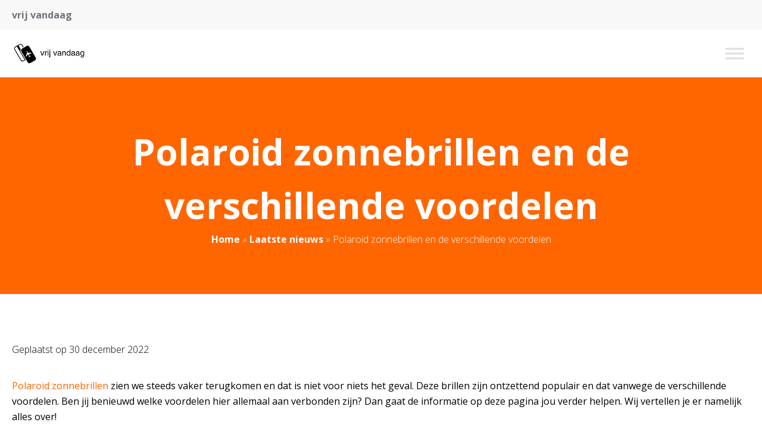

--- FILE ---
content_type: text/css; charset=utf-8
request_url: https://www.vrijvandaag.nl/wp-content/cache/min/1/wp-content/plugins/kfi-template/public/css/kfi-template-public.css?ver=1695641807
body_size: 7435
content:
*,::before,::after{box-sizing:border-box;border-width:0;border-style:solid;border-color:currentColor}::before,::after{--tw-content:''}html{line-height:1.5;-webkit-text-size-adjust:100%;-moz-tab-size:4;-o-tab-size:4;tab-size:4;font-family:Open Sans,sans-serif}body{margin:0;line-height:inherit}hr{height:0;color:inherit;border-top-width:1px}abbr:where([title]){-webkit-text-decoration:underline dotted;text-decoration:underline dotted}h1,h2,h3,h4,h5,h6{font-size:inherit;font-weight:inherit}a{color:inherit;text-decoration:inherit}b,strong{font-weight:bolder}code,kbd,samp,pre{font-family:ui-monospace,SFMono-Regular,Menlo,Monaco,Consolas,"Liberation Mono","Courier New",monospace;font-size:1em}small{font-size:80%}sub,sup{font-size:75%;line-height:0;position:relative;vertical-align:baseline}sub{bottom:-.25em}sup{top:-.5em}table{text-indent:0;border-color:inherit;border-collapse:collapse}button,input,optgroup,select,textarea{font-family:inherit;font-size:100%;font-weight:inherit;line-height:inherit;color:inherit;margin:0;padding:0}button,select{text-transform:none}button,[type='button'],[type='reset'],[type='submit']{-webkit-appearance:button;background-color:transparent;background-image:none}:-moz-focusring{outline:auto}:-moz-ui-invalid{box-shadow:none}progress{vertical-align:baseline}::-webkit-inner-spin-button,::-webkit-outer-spin-button{height:auto}[type='search']{-webkit-appearance:textfield;outline-offset:-2px}::-webkit-search-decoration{-webkit-appearance:none}::-webkit-file-upload-button{-webkit-appearance:button;font:inherit}summary{display:list-item}blockquote,dl,dd,h1,h2,h3,h4,h5,h6,hr,figure,p,pre{margin:0}fieldset{margin:0;padding:0}legend{padding:0}ol,ul,menu{list-style:none;margin:0;padding:0}textarea{resize:vertical}input::-moz-placeholder,textarea::-moz-placeholder{opacity:1;color:#9ca3af}input::placeholder,textarea::placeholder{opacity:1;color:#9ca3af}button,[role="button"]{cursor:pointer}:disabled{cursor:default}img,svg,video,canvas,audio,iframe,embed,object{display:block;vertical-align:middle}img,video{max-width:100%;height:auto}*,::before,::after{--tw-border-spacing-x:0;--tw-border-spacing-y:0;--tw-translate-x:0;--tw-translate-y:0;--tw-rotate:0;--tw-skew-x:0;--tw-skew-y:0;--tw-scale-x:1;--tw-scale-y:1;--tw-pan-x:;--tw-pan-y:;--tw-pinch-zoom:;--tw-scroll-snap-strictness:proximity;--tw-ordinal:;--tw-slashed-zero:;--tw-numeric-figure:;--tw-numeric-spacing:;--tw-numeric-fraction:;--tw-ring-inset:;--tw-ring-offset-width:0px;--tw-ring-offset-color:#fff;--tw-ring-color:rgb(59 130 246 / 0.5);--tw-ring-offset-shadow:0 0 #0000;--tw-ring-shadow:0 0 #0000;--tw-shadow:0 0 #0000;--tw-shadow-colored:0 0 #0000;--tw-blur:;--tw-brightness:;--tw-contrast:;--tw-grayscale:;--tw-hue-rotate:;--tw-invert:;--tw-saturate:;--tw-sepia:;--tw-drop-shadow:;--tw-backdrop-blur:;--tw-backdrop-brightness:;--tw-backdrop-contrast:;--tw-backdrop-grayscale:;--tw-backdrop-hue-rotate:;--tw-backdrop-invert:;--tw-backdrop-opacity:;--tw-backdrop-saturate:;--tw-backdrop-sepia:}::-webkit-backdrop{--tw-border-spacing-x:0;--tw-border-spacing-y:0;--tw-translate-x:0;--tw-translate-y:0;--tw-rotate:0;--tw-skew-x:0;--tw-skew-y:0;--tw-scale-x:1;--tw-scale-y:1;--tw-pan-x:;--tw-pan-y:;--tw-pinch-zoom:;--tw-scroll-snap-strictness:proximity;--tw-ordinal:;--tw-slashed-zero:;--tw-numeric-figure:;--tw-numeric-spacing:;--tw-numeric-fraction:;--tw-ring-inset:;--tw-ring-offset-width:0px;--tw-ring-offset-color:#fff;--tw-ring-color:rgb(59 130 246 / 0.5);--tw-ring-offset-shadow:0 0 #0000;--tw-ring-shadow:0 0 #0000;--tw-shadow:0 0 #0000;--tw-shadow-colored:0 0 #0000;--tw-blur:;--tw-brightness:;--tw-contrast:;--tw-grayscale:;--tw-hue-rotate:;--tw-invert:;--tw-saturate:;--tw-sepia:;--tw-drop-shadow:;--tw-backdrop-blur:;--tw-backdrop-brightness:;--tw-backdrop-contrast:;--tw-backdrop-grayscale:;--tw-backdrop-hue-rotate:;--tw-backdrop-invert:;--tw-backdrop-opacity:;--tw-backdrop-saturate:;--tw-backdrop-sepia:}::backdrop{--tw-border-spacing-x:0;--tw-border-spacing-y:0;--tw-translate-x:0;--tw-translate-y:0;--tw-rotate:0;--tw-skew-x:0;--tw-skew-y:0;--tw-scale-x:1;--tw-scale-y:1;--tw-pan-x:;--tw-pan-y:;--tw-pinch-zoom:;--tw-scroll-snap-strictness:proximity;--tw-ordinal:;--tw-slashed-zero:;--tw-numeric-figure:;--tw-numeric-spacing:;--tw-numeric-fraction:;--tw-ring-inset:;--tw-ring-offset-width:0px;--tw-ring-offset-color:#fff;--tw-ring-color:rgb(59 130 246 / 0.5);--tw-ring-offset-shadow:0 0 #0000;--tw-ring-shadow:0 0 #0000;--tw-shadow:0 0 #0000;--tw-shadow-colored:0 0 #0000;--tw-blur:;--tw-brightness:;--tw-contrast:;--tw-grayscale:;--tw-hue-rotate:;--tw-invert:;--tw-saturate:;--tw-sepia:;--tw-drop-shadow:;--tw-backdrop-blur:;--tw-backdrop-brightness:;--tw-backdrop-contrast:;--tw-backdrop-grayscale:;--tw-backdrop-hue-rotate:;--tw-backdrop-invert:;--tw-backdrop-opacity:;--tw-backdrop-saturate:;--tw-backdrop-sepia:}.container{width:100%}@media (min-width:360px){.container{max-width:360px}}@media (min-width:640px){.container{max-width:640px}}@media (min-width:768px){.container{max-width:768px}}@media (min-width:1024px){.container{max-width:1024px}}@media (min-width:1340px){.container{max-width:1340px}}.visible{visibility:visible!important}.static{position:static!important}.fixed{position:fixed!important}.absolute{position:absolute!important}.relative{position:relative!important}.sticky{position:-webkit-sticky!important;position:sticky!important}.top-8{top:8px!important}.left-0{left:0px!important}.top-0{top:0px!important}.-left-100p{left:-100%!important}.right-0{right:0px!important}.left-auto{left:auto!important}.right-10{right:10px!important}.top-15{top:15px!important}.left-15{left:15px!important}.bottom-10{bottom:10px!important}.bottom-20{bottom:20px!important}.right-20{right:20px!important}.order-3{order:3!important}.order-2{order:2!important}.order-1{order:1!important}.col-span-1{grid-column:span 1 / span 1!important}.col-span-5{grid-column:span 5 / span 5!important}.col-span-2{grid-column:span 2 / span 2!important}.col-span-4{grid-column:span 4 / span 4!important}.col-span-3{grid-column:span 3 / span 3!important}.float-right{float:right!important}.float-left{float:left!important}.float-none{float:none!important}.m-auto{margin:auto!important}.my-0{margin-top:0px!important;margin-bottom:0px!important}.mx-auto{margin-left:auto!important;margin-right:auto!important}.my-15{margin-top:15px!important;margin-bottom:15px!important}.-mx-10{margin-left:-10px!important;margin-right:-10px!important}.my-10{margin-top:10px!important;margin-bottom:10px!important}.my-4{margin-top:4px!important;margin-bottom:4px!important}.my-20{margin-top:20px!important;margin-bottom:20px!important}.my-25{margin-top:25px!important;margin-bottom:25px!important}.-mx-20{margin-left:-20px!important;margin-right:-20px!important}.ml-2{margin-left:2px!important}.mb-25{margin-bottom:25px!important}.mb-0{margin-bottom:0px!important}.mb-20{margin-bottom:20px!important}.mr-20{margin-right:20px!important}.mr-10{margin-right:10px!important}.mb-5{margin-bottom:5px!important}.mb-10{margin-bottom:10px!important}.mr-100{margin-right:100px!important}.mr-6{margin-right:6px!important}.mb-30{margin-bottom:30px!important}.mb-40{margin-bottom:40px!important}.-mb-5{margin-bottom:-5px!important}.mb-4{margin-bottom:4px!important}.mt-10{margin-top:10px!important}.mt-20{margin-top:20px!important}.mb-15{margin-bottom:15px!important}.mr-0{margin-right:0px!important}.mb-60{margin-bottom:60px!important}.mb-35{margin-bottom:35px!important}.mb-50{margin-bottom:50px!important}.mb-80{margin-bottom:80px!important}.mr-40{margin-right:40px!important}.-mr-25{margin-right:-25px!important}.block{display:block!important}.inline-block{display:inline-block!important}.inline{display:inline!important}.flex{display:flex!important}.inline-flex{display:inline-flex!important}.table{display:table!important}.grid{display:grid!important}.contents{display:contents!important}.hidden{display:none!important}.h-300{height:300px!important}.h-full{height:100%!important}.h-40{height:40px!important}.h-20{height:20px!important}.h-50{height:50px!important}.h-30{height:30px!important}.h-35{height:35px!important}.h-5{height:5px!important}.h-140{height:140px!important}.h-200{height:200px!important}.h-60{height:60px!important}.h-auto{height:auto!important}.h-400{height:400px!important}.h-45{height:45px!important}.h-43{height:43px!important}.h-500{height:500px!important}.h-80{height:80px!important}.h-700{height:700px!important}.max-h-200{max-height:200px!important}.w-full{width:100%!important}.w-auto{width:auto!important}.w-20{width:20px!important}.w-200{width:200px!important}.w-60{width:60px!important}.w-75p{width:75%!important}.w-35{width:35px!important}.w-100p{width:100%!important}.w-140{width:140px!important}.w-50p{width:50%!important}.w-70p{width:70%!important}.w-43{width:43px!important}.w-90p{width:90%!important}.w-80p{width:80%!important}.w-60p{width:60%!important}.w-25p{width:25%!important}.max-w-screen-xl{max-width:1340px!important}.max-w-90p{max-width:90%!important}.flex-1{flex:1 1 0%!important}.flex-shrink{flex-shrink:1!important}.shrink{flex-shrink:1!important}.flex-grow{flex-grow:1!important}.grow{flex-grow:1!important}.basis-\[23\.5\%\]{flex-basis:23.5%!important}.border-collapse{border-collapse:collapse!important}.transform{transform:translate(var(--tw-translate-x),var(--tw-translate-y)) rotate(var(--tw-rotate)) skewX(var(--tw-skew-x)) skewY(var(--tw-skew-y)) scaleX(var(--tw-scale-x)) scaleY(var(--tw-scale-y))!important}.cursor-pointer{cursor:pointer!important}.resize{resize:both!important}.grid-cols-1{grid-template-columns:repeat(1,minmax(0,1fr))!important}.grid-cols-3{grid-template-columns:repeat(3,minmax(0,1fr))!important}.grid-cols-2{grid-template-columns:repeat(2,minmax(0,1fr))!important}.grid-cols-4{grid-template-columns:repeat(4,minmax(0,1fr))!important}.grid-cols-5{grid-template-columns:repeat(5,minmax(0,1fr))!important}.grid-cols-7{grid-template-columns:repeat(7,minmax(0,1fr))!important}.flex-row{flex-direction:row!important}.flex-col{flex-direction:column!important}.flex-wrap{flex-wrap:wrap!important}.items-start{align-items:flex-start!important}.items-end{align-items:flex-end!important}.items-center{align-items:center!important}.justify-start{justify-content:flex-start!important}.justify-end{justify-content:flex-end!important}.justify-center{justify-content:center!important}.justify-between{justify-content:space-between!important}.justify-items-center{justify-items:center!important}.gap-20{gap:20px!important}.gap-40{gap:40px!important}.gap-10{gap:10px!important}.gap-0{gap:0px!important}.gap-60{gap:60px!important}.gap-50{gap:50px!important}.gap-100{gap:100px!important}.gap-x-20{-moz-column-gap:20px!important;column-gap:20px!important}.gap-y-50{row-gap:50px!important}.gap-y-40{row-gap:40px!important}.gap-y-10{row-gap:10px!important}.gap-y-20{row-gap:20px!important}.gap-x-40{-moz-column-gap:40px!important;column-gap:40px!important}.gap-x-80{-moz-column-gap:80px!important;column-gap:80px!important}.gap-x-30{-moz-column-gap:30px!important;column-gap:30px!important}.gap-y-30{row-gap:30px!important}.space-x-8>:not([hidden])~:not([hidden]){--tw-space-x-reverse:0 !important;margin-right:calc(8px * var(--tw-space-x-reverse))!important;margin-left:calc(8px * calc(1 - var(--tw-space-x-reverse)))!important}.space-x-12>:not([hidden])~:not([hidden]){--tw-space-x-reverse:0 !important;margin-right:calc(12px * var(--tw-space-x-reverse))!important;margin-left:calc(12px * calc(1 - var(--tw-space-x-reverse)))!important}.space-x-20>:not([hidden])~:not([hidden]){--tw-space-x-reverse:0 !important;margin-right:calc(20px * var(--tw-space-x-reverse))!important;margin-left:calc(20px * calc(1 - var(--tw-space-x-reverse)))!important}.divide-y>:not([hidden])~:not([hidden]){--tw-divide-y-reverse:0 !important;border-top-width:calc(1px * calc(1 - var(--tw-divide-y-reverse)))!important;border-bottom-width:calc(1px * var(--tw-divide-y-reverse))!important}.overflow-auto{overflow:auto!important}.overflow-hidden{overflow:hidden!important}.truncate{overflow:hidden!important;text-overflow:ellipsis!important;white-space:nowrap!important}.rounded{border-radius:0.25rem!important}.rounded-md{border-radius:0.375rem!important}.rounded-full{border-radius:9999px!important}.rounded-lg{border-radius:0.5rem!important}.rounded-none{border-radius:0px!important}.rounded-sm{border-radius:0.125rem!important}.border{border-width:1px!important}.border-2{border-width:2px!important}.border-l{border-left-width:1px!important}.border-r{border-right-width:1px!important}.border-t{border-top-width:1px!important}.border-b{border-bottom-width:1px!important}.border-t-0{border-top-width:0px!important}.border-b-0{border-bottom-width:0px!important}.border-solid{border-style:solid!important}.border-none{border-style:none!important}.border-gray-lighter{--tw-border-opacity:1 !important;border-color:rgb(248 248 248 / var(--tw-border-opacity))!important}.border-primary{--tw-border-opacity:1 !important;border-color:rgb(255 102 0 / var(--tw-border-opacity))!important}.border-gray{--tw-border-opacity:1 !important;border-color:rgb(217 217 217 / var(--tw-border-opacity))!important}.border-gray-light{--tw-border-opacity:1 !important;border-color:rgb(232 232 232 / var(--tw-border-opacity))!important}.border-white{--tw-border-opacity:1 !important;border-color:rgb(255 255 255 / var(--tw-border-opacity))!important}.bg-white{--tw-bg-opacity:1 !important;background-color:rgb(255 255 255 / var(--tw-bg-opacity))!important}.bg-gray-light{--tw-bg-opacity:1 !important;background-color:rgb(232 232 232 / var(--tw-bg-opacity))!important}.bg-primary{--tw-bg-opacity:1 !important;background-color:rgb(255 102 0 / var(--tw-bg-opacity))!important}.bg-transparent{background-color:transparent!important}.bg-gray-darker{--tw-bg-opacity:1 !important;background-color:rgb(51 51 51 / var(--tw-bg-opacity))!important}.bg-gray-lighter{--tw-bg-opacity:1 !important;background-color:rgb(248 248 248 / var(--tw-bg-opacity))!important}.bg-gray{--tw-bg-opacity:1 !important;background-color:rgb(217 217 217 / var(--tw-bg-opacity))!important}.bg-gray-dark{--tw-bg-opacity:1 !important;background-color:rgb(108 117 125 / var(--tw-bg-opacity))!important}.bg-opacity-60{--tw-bg-opacity:0.6 !important}.bg-center{background-position:center!important}.bg-no-repeat{background-repeat:no-repeat!important}.object-contain{-o-object-fit:contain!important;object-fit:contain!important}.object-cover{-o-object-fit:cover!important;object-fit:cover!important}.object-center{-o-object-position:center!important;object-position:center!important}.p-0{padding:0px!important}.p-20{padding:20px!important}.p-30{padding:30px!important}.p-5{padding:5px!important}.p-10{padding:10px!important}.py-25{padding-top:25px!important;padding-bottom:25px!important}.py-50{padding-top:50px!important;padding-bottom:50px!important}.py-5{padding-top:5px!important;padding-bottom:5px!important}.px-20{padding-left:20px!important;padding-right:20px!important}.px-30{padding-left:30px!important;padding-right:30px!important}.py-10{padding-top:10px!important;padding-bottom:10px!important}.px-15{padding-left:15px!important;padding-right:15px!important}.py-2{padding-top:2px!important;padding-bottom:2px!important}.py-8{padding-top:8px!important;padding-bottom:8px!important}.py-30{padding-top:30px!important;padding-bottom:30px!important}.py-12{padding-top:12px!important;padding-bottom:12px!important}.px-40{padding-left:40px!important;padding-right:40px!important}.py-20{padding-top:20px!important;padding-bottom:20px!important}.py-14{padding-top:14px!important;padding-bottom:14px!important}.px-10{padding-left:10px!important;padding-right:10px!important}.py-40{padding-top:40px!important;padding-bottom:40px!important}.py-60{padding-top:60px!important;padding-bottom:60px!important}.py-4{padding-top:4px!important;padding-bottom:4px!important}.px-8{padding-left:8px!important;padding-right:8px!important}.py-0{padding-top:0px!important;padding-bottom:0px!important}.py-80{padding-top:80px!important;padding-bottom:80px!important}.px-50{padding-left:50px!important;padding-right:50px!important}.py-100{padding-top:100px!important;padding-bottom:100px!important}.px-100{padding-left:100px!important;padding-right:100px!important}.pt-50{padding-top:50px!important}.pt-25{padding-top:25px!important}.pt-0{padding-top:0px!important}.pb-50{padding-bottom:50px!important}.pb-25{padding-bottom:25px!important}.pb-0{padding-bottom:0px!important}.pl-20{padding-left:20px!important}.pr-8{padding-right:8px!important}.pb-100p{padding-bottom:100%!important}.pt-10{padding-top:10px!important}.pr-10{padding-right:10px!important}.pt-20{padding-top:20px!important}.pl-10{padding-left:10px!important}.pt-30{padding-top:30px!important}.pb-10{padding-bottom:10px!important}.pl-4{padding-left:4px!important}.pl-0{padding-left:0px!important}.pt-45{padding-top:45px!important}.pt-80{padding-top:80px!important}.pt-40{padding-top:40px!important}.pb-80{padding-bottom:80px!important}.pb-40{padding-bottom:40px!important}.pr-50{padding-right:50px!important}.pr-20{padding-right:20px!important}.pt-100{padding-top:100px!important}.pb-100{padding-bottom:100px!important}.pr-100{padding-right:100px!important}.pl-40{padding-left:40px!important}.pr-40{padding-right:40px!important}.text-left{text-align:left!important}.text-center{text-align:center!important}.text-right{text-align:right!important}.font-sans{font-family:Open Sans,sans-serif!important}.font-heading{font-family:Open Sans,sans-serif!important}.text-12{font-size:12px!important}.text-30{font-size:30px!important}.text-26{font-size:26px!important}.text-22{font-size:22px!important}.text-20{font-size:20px!important}.text-18{font-size:18px!important}.text-15{font-size:15px!important}.text-6{font-size:6px!important}.text-28{font-size:28px!important}.text-14{font-size:14px!important}.text-40{font-size:40px!important}.text-24{font-size:24px!important}.text-16{font-size:16px!important}.text-36{font-size:36px!important}.text-60{font-size:60px!important}.font-normal{font-weight:400!important}.font-extrabold{font-weight:800!important}.font-bold{font-weight:700!important}.font-medium{font-weight:500!important}.font-black{font-weight:900!important}.font-light{font-weight:300!important}.font-semibold{font-weight:600!important}.uppercase{text-transform:uppercase!important}.lowercase{text-transform:lowercase!important}.normal-case{text-transform:none!important}.italic{font-style:italic!important}.leading-normal{line-height:1.5!important}.leading-relaxed{line-height:1.625!important}.leading-tight{line-height:1.25!important}.leading-snug{line-height:1.375!important}.text-body{--tw-text-opacity:1 !important;color:rgb(0 0 0 / var(--tw-text-opacity))!important}.text-primary{--tw-text-opacity:1 !important;color:rgb(255 102 0 / var(--tw-text-opacity))!important}.text-white{--tw-text-opacity:1 !important;color:rgb(255 255 255 / var(--tw-text-opacity))!important}.text-black{--tw-text-opacity:1 !important;color:rgb(0 0 0 / var(--tw-text-opacity))!important}.text-gray-dark{--tw-text-opacity:1 !important;color:rgb(108 117 125 / var(--tw-text-opacity))!important}.text-red{--tw-text-opacity:1 !important;color:rgb(255 0 0 / var(--tw-text-opacity))!important}.text-gray{--tw-text-opacity:1 !important;color:rgb(217 217 217 / var(--tw-text-opacity))!important}.underline{-webkit-text-decoration-line:underline!important;text-decoration-line:underline!important}.no-underline{-webkit-text-decoration-line:none!important;text-decoration-line:none!important}.shadow{--tw-shadow:0 1px 3px 0 rgb(0 0 0 / 0.1), 0 1px 2px -1px rgb(0 0 0 / 0.1) !important;--tw-shadow-colored:0 1px 3px 0 var(--tw-shadow-color), 0 1px 2px -1px var(--tw-shadow-color) !important;box-shadow:var(--tw-ring-offset-shadow,0 0 #0000),var(--tw-ring-shadow,0 0 #0000),var(--tw-shadow)!important}.shadow-sm{--tw-shadow:0 1px 2px 0 rgb(0 0 0 / 0.05) !important;--tw-shadow-colored:0 1px 2px 0 var(--tw-shadow-color) !important;box-shadow:var(--tw-ring-offset-shadow,0 0 #0000),var(--tw-ring-shadow,0 0 #0000),var(--tw-shadow)!important}.shadow-md{--tw-shadow:0 4px 6px -1px rgb(0 0 0 / 0.1), 0 2px 4px -2px rgb(0 0 0 / 0.1) !important;--tw-shadow-colored:0 4px 6px -1px var(--tw-shadow-color), 0 2px 4px -2px var(--tw-shadow-color) !important;box-shadow:var(--tw-ring-offset-shadow,0 0 #0000),var(--tw-ring-shadow,0 0 #0000),var(--tw-shadow)!important}.outline{outline-style:solid!important}.blur{--tw-blur:blur(8px) !important;filter:var(--tw-blur) var(--tw-brightness) var(--tw-contrast) var(--tw-grayscale) var(--tw-hue-rotate) var(--tw-invert) var(--tw-saturate) var(--tw-sepia) var(--tw-drop-shadow)!important}.drop-shadow-md{--tw-drop-shadow:drop-shadow(0 4px 3px rgb(0 0 0 / 0.07)) drop-shadow(0 2px 2px rgb(0 0 0 / 0.06)) !important;filter:var(--tw-blur) var(--tw-brightness) var(--tw-contrast) var(--tw-grayscale) var(--tw-hue-rotate) var(--tw-invert) var(--tw-saturate) var(--tw-sepia) var(--tw-drop-shadow)!important}.drop-shadow{--tw-drop-shadow:drop-shadow(0 1px 2px rgb(0 0 0 / 0.1)) drop-shadow(0 1px 1px rgb(0 0 0 / 0.06)) !important;filter:var(--tw-blur) var(--tw-brightness) var(--tw-contrast) var(--tw-grayscale) var(--tw-hue-rotate) var(--tw-invert) var(--tw-saturate) var(--tw-sepia) var(--tw-drop-shadow)!important}.drop-shadow-sm{--tw-drop-shadow:drop-shadow(0 1px 1px rgb(0 0 0 / 0.05)) !important;filter:var(--tw-blur) var(--tw-brightness) var(--tw-contrast) var(--tw-grayscale) var(--tw-hue-rotate) var(--tw-invert) var(--tw-saturate) var(--tw-sepia) var(--tw-drop-shadow)!important}.invert{--tw-invert:invert(100%) !important;filter:var(--tw-blur) var(--tw-brightness) var(--tw-contrast) var(--tw-grayscale) var(--tw-hue-rotate) var(--tw-invert) var(--tw-saturate) var(--tw-sepia) var(--tw-drop-shadow)!important}.filter{filter:var(--tw-blur) var(--tw-brightness) var(--tw-contrast) var(--tw-grayscale) var(--tw-hue-rotate) var(--tw-invert) var(--tw-saturate) var(--tw-sepia) var(--tw-drop-shadow)!important}.backdrop-filter{-webkit-backdrop-filter:var(--tw-backdrop-blur) var(--tw-backdrop-brightness) var(--tw-backdrop-contrast) var(--tw-backdrop-grayscale) var(--tw-backdrop-hue-rotate) var(--tw-backdrop-invert) var(--tw-backdrop-opacity) var(--tw-backdrop-saturate) var(--tw-backdrop-sepia)!important;backdrop-filter:var(--tw-backdrop-blur) var(--tw-backdrop-brightness) var(--tw-backdrop-contrast) var(--tw-backdrop-grayscale) var(--tw-backdrop-hue-rotate) var(--tw-backdrop-invert) var(--tw-backdrop-opacity) var(--tw-backdrop-saturate) var(--tw-backdrop-sepia)!important}.transition{transition-property:color,background-color,border-color,fill,stroke,opacity,box-shadow,transform,filter,-webkit-text-decoration-color,-webkit-backdrop-filter!important;transition-property:color,background-color,border-color,text-decoration-color,fill,stroke,opacity,box-shadow,transform,filter,backdrop-filter!important;transition-property:color,background-color,border-color,text-decoration-color,fill,stroke,opacity,box-shadow,transform,filter,backdrop-filter,-webkit-text-decoration-color,-webkit-backdrop-filter!important;transition-timing-function:cubic-bezier(.4,0,.2,1)!important;transition-duration:150ms!important}.transition-all{transition-property:all!important;transition-timing-function:cubic-bezier(.4,0,.2,1)!important;transition-duration:150ms!important}.duration-500{transition-duration:500ms!important}.duration-300{transition-duration:300ms!important}.ease-in{transition-timing-function:cubic-bezier(.4,0,1,1)!important}.ease-in-out{transition-timing-function:cubic-bezier(.4,0,.2,1)!important}body{font-family:Open Sans,sans-serif;font-weight:300}h1,h2,h3,h4,h5,h6,.h1,.h2,.h3,.h4,.h5,.h6{margin-bottom:20px;font-family:Open Sans,sans-serif;font-weight:700;line-height:1.5}@media (min-width:768px){h1,h2,h3,h4,h5,h6,.h1,.h2,.h3,.h4,.h5,.h6{margin-bottom:35px}}h1,.h1{font-size:30px}@media (min-width:768px){h1,.h1{font-size:60px}}h2,.h2{font-size:26px}@media (min-width:768px){h2,.h2{font-size:40px}}h3,.h3{font-size:22px}@media (min-width:768px){h3,.h3{font-size:24px}}h4,.h4{font-size:20px}@media (min-width:768px){h4,.h4{font-size:22px}}h5,.h5{font-size:18px}@media (min-width:768px){h5,.h5{font-size:20px}}h6,.h6{font-size:15px}@media (min-width:768px){h6,.h6{font-size:16px}}p{margin-bottom:20px;font-size:15px;line-height:1.625}@media (min-width:768px){p{margin-bottom:35px;font-size:16px}}a{font-weight:500;--tw-text-opacity:1;color:rgb(255 102 0 / var(--tw-text-opacity));transition-property:color,background-color,border-color,fill,stroke,opacity,box-shadow,transform,filter,-webkit-text-decoration-color,-webkit-backdrop-filter;transition-property:color,background-color,border-color,text-decoration-color,fill,stroke,opacity,box-shadow,transform,filter,backdrop-filter;transition-property:color,background-color,border-color,text-decoration-color,fill,stroke,opacity,box-shadow,transform,filter,backdrop-filter,-webkit-text-decoration-color,-webkit-backdrop-filter;transition-timing-function:cubic-bezier(.4,0,.2,1);transition-duration:150ms}a:hover{--tw-text-opacity:1;color:rgb(255 117 26 / var(--tw-text-opacity))}strong{font-weight:700}ul{margin-bottom:20px}@media (min-width:768px){ul{margin-bottom:35px}}ul li{line-height:1.625!important}article ul li,.text-editor ul li{position:relative!important;padding-left:20px!important}article ul li:before,.text-editor ul li:before{content:'\f111';font-family:'Font Awesome 5 Free';position:absolute!important;top:8px!important;left:0px!important;padding-right:8px!important;font-size:6px!important;font-weight:900!important;--tw-text-opacity:1 !important;color:rgb(255 102 0 / var(--tw-text-opacity))!important}.woocommerce-page .text-editor ul li:before{display:none!important}input::-webkit-outer-spin-button,input::-webkit-inner-spin-button{-webkit-appearance:none;margin:0}input[type=number]{-moz-appearance:textfield}.btn{cursor:pointer!important;border-radius:0.25rem!important;border-width:2px!important;padding-left:30px!important;padding-right:30px!important;padding-top:10px!important;padding-bottom:10px!important;text-align:center!important;font-weight:700!important;transition-property:all!important;transition-timing-function:cubic-bezier(.4,0,.2,1)!important;transition-duration:150ms!important}.btn-sm{padding-left:15px!important;padding-right:15px!important;padding-top:2px!important;padding-bottom:2px!important}.btn-primary{--tw-border-opacity:1 !important;border-color:rgb(255 102 0 / var(--tw-border-opacity))!important;--tw-bg-opacity:1 !important;background-color:rgb(255 102 0 / var(--tw-bg-opacity))!important;--tw-text-opacity:1 !important;color:rgb(255 255 255 / var(--tw-text-opacity))!important}.btn-primary:hover{background-color:transparent!important;--tw-text-opacity:1 !important;color:rgb(255 102 0 / var(--tw-text-opacity))!important}.btn-primary.muted{background-color:transparent!important;--tw-text-opacity:1 !important;color:rgb(255 102 0 / var(--tw-text-opacity))!important}.btn-primary.muted:hover{--tw-border-opacity:1 !important;border-color:rgb(255 102 0 / var(--tw-border-opacity))!important;--tw-bg-opacity:1 !important;background-color:rgb(255 102 0 / var(--tw-bg-opacity))!important;--tw-text-opacity:1 !important;color:rgb(255 255 255 / var(--tw-text-opacity))!important}.post-thumb img{height:200px!important;max-height:200px!important;width:100%!important}[multiple],[type=date],[type=datetime-local],[type=email],[type=month],[type=number],[type=password],[type=search],[type=tel],[type=text],[type=time],[type=url],[type=week],select,textarea{border-radius:0.375rem!important;border-width:1px!important;--tw-border-opacity:1 !important;border-color:rgb(217 217 217 / var(--tw-border-opacity))!important}[multiple]:focus,[type=date]:focus,[type=datetime-local]:focus,[type=email]:focus,[type=month]:focus,[type=number]:focus,[type=password]:focus,[type=search]:focus,[type=tel]:focus,[type=text]:focus,[type=time]:focus,[type=url]:focus,[type=week]:focus,select:focus,textarea:focus{--tw-ring-offset-shadow:var(--tw-ring-inset) 0 0 0 var(--tw-ring-offset-width) var(--tw-ring-offset-color) !important;--tw-ring-shadow:var(--tw-ring-inset) 0 0 0 calc(1px + var(--tw-ring-offset-width)) var(--tw-ring-color) !important;box-shadow:var(--tw-ring-offset-shadow),var(--tw-ring-shadow),var(--tw-shadow,0 0 #0000)!important;--tw-ring-opacity:1 !important;--tw-ring-color:rgb(232 232 232 / var(--tw-ring-opacity)) !important}@media (min-width:1340px){#mega-menu-wrap-menu-1 #mega-menu-menu-1>li.mega-menu-item>a.mega-menu-link{font-weight:500!important}}aside.col-span-1 div h2{margin-bottom:20px!important;font-size:20px!important}aside.col-span-1 div p,aside.col-span-1 div ul{margin-bottom:20px!important}aside.col-span-1>div{margin-bottom:20px!important;padding:20px!important}aside.col-span-1>div:nth-child(1){--tw-bg-opacity:1 !important;background-color:rgb(51 51 51 / var(--tw-bg-opacity))!important;--tw-text-opacity:1 !important;color:rgb(255 255 255 / var(--tw-text-opacity))!important}aside.col-span-1>div:nth-child(2){--tw-bg-opacity:1 !important;background-color:rgb(217 217 217 / var(--tw-bg-opacity))!important}aside.col-span-1>div:nth-child(3){--tw-bg-opacity:1 !important;background-color:rgb(248 248 248 / var(--tw-bg-opacity))!important}aside.col-span-1 div p:last-child,aside.col-span-1 div ul:last-child,aside.col-span-1 div ul li:last-child{margin-bottom:0px!important}nav a{font-weight:700!important;--tw-text-opacity:1 !important;color:rgb(255 255 255 / var(--tw-text-opacity))!important}.square{position:relative!important;width:100%!important}.square:after{content:'';display:block!important;padding-bottom:100%!important}.square .inner{position:absolute!important;height:100%!important;width:100%!important}.overlay-wrapper{position:relative!important;overflow:hidden!important}.overlay{position:absolute!important;top:0px!important;left:-100%!important;right:0px!important;height:100%!important;width:100%!important;transition-property:all!important;transition-timing-function:cubic-bezier(.4,0,.2,1)!important;transition-duration:500ms!important}.overlay-wrapper:hover .overlay{left:0px!important}.tabs.wc-tabs:before{display:none!important}.tabs.wc-tabs{text-align:center}.tabs.wc-tabs li{border:none!important;background-color:transparent!important;margin:0 10px!important}.tabs.wc-tabs li.active{border-bottom:1px solid #000!important}.woocommerce div.product .woocommerce-tabs ul.tabs li::before,.woocommerce div.product .woocommerce-tabs ul.tabs li::after{display:none!important}.woocommerce-loop-product__title{font-size:18px!important;text-transform:none!important}.woocommerce-LoopProduct-link{--tw-text-opacity:1 !important;color:rgb(0 0 0 / var(--tw-text-opacity))!important}.woocommerce-loop-product__title{margin-bottom:20px!important}.woocommerce span.onsale{top:15px!important;left:15px!important;border-radius:0.5rem!important;--tw-bg-opacity:1 !important;background-color:rgb(51 51 51 / var(--tw-bg-opacity))!important;padding-top:0px!important;padding-bottom:0px!important;padding-left:15px!important;padding-right:15px!important;font-weight:700!important}.quantity-button .quantity{margin-right:0px!important}.quantity-button .quantity input{height:40px!important;border-radius:0px!important;border-style:none!important;font-weight:800!important}.woocommerce div.product form.cart .variations select{margin-bottom:5px!important;--tw-border-opacity:1 !important;border-color:rgb(232 232 232 / var(--tw-border-opacity))!important;padding:5px!important}.woocommerce div.product p.price,.woocommerce div.product span.price,.woocommerce div.product .stock{--tw-text-opacity:1 !important;color:rgb(255 102 0 / var(--tw-text-opacity))!important}.variations_form .variations th{margin-right:20px!important;display:inline-block!important;width:auto!important}.flex-control-thumbs{display:flex!important}.flex-control-thumbs>:not([hidden])~:not([hidden]){--tw-space-x-reverse:0 !important;margin-right:calc(8px * var(--tw-space-x-reverse))!important;margin-left:calc(8px * calc(1 - var(--tw-space-x-reverse)))!important}.flex-control-thumbs{padding-top:10px!important}.flex-control-thumbs li{width:auto!important}.product_title{margin-bottom:20px!important;font-size:20px!important;line-height:1.5!important}@media (min-width:768px){.product_title{font-size:36px!important}}.product-usps span{margin-right:10px!important;--tw-text-opacity:1 !important;color:rgb(255 102 0 / var(--tw-text-opacity))!important}#menu-shop-menu li{position:relative!important}#menu-shop-menu li a{display:inline-flex!important;flex-direction:column!important;align-items:center!important;font-size:12px!important;--tw-text-opacity:1 !important;color:rgb(108 117 125 / var(--tw-text-opacity))!important}#menu-shop-menu li a:before{content:'';background-size:34px 34px;height:34px;width:34px;background-image:url(../../../../../../../../plugins/kfi-template/public/images/icon-account.svg);margin-bottom:5px!important;display:inline-block!important;background-position:center!important;background-repeat:no-repeat!important}#menu-shop-menu li.cart-menu a:before{background-image:url(../../../../../../../../plugins/kfi-template/public/images/icon-cart.svg)}#menu-shop-menu li .cart-count{border-radius:50%;position:absolute!important;left:auto!important;right:10px!important;display:inline-flex!important;height:20px!important;width:20px!important;align-items:center!important;justify-content:center!important;--tw-bg-opacity:1 !important;background-color:rgb(255 102 0 / var(--tw-bg-opacity))!important;font-size:12px!important;line-height:1.5!important;--tw-text-opacity:1 !important;color:rgb(255 255 255 / var(--tw-text-opacity))!important}.coupon .input-text{width:200px!important}.input-text{border-radius:20px!important;padding-left:15px!important;padding-right:15px!important;padding-top:5px!important;padding-bottom:5px!important}button.button{border-radius:20px!important}.woocommerce-billing-fields__field-wrapper>div{margin-bottom:10px!important}.woocommerce-billing-fields__field-wrapper>div>label{margin-bottom:5px!important;display:block!important}#place_order{border-style:solid!important;cursor:pointer!important;border-radius:0.25rem!important;border-width:2px!important;padding-left:30px!important;padding-right:30px!important;padding-top:10px!important;padding-bottom:10px!important;text-align:center!important;font-weight:700!important;transition-property:all!important;transition-timing-function:cubic-bezier(.4,0,.2,1)!important;transition-duration:150ms!important;--tw-border-opacity:1 !important;border-color:rgb(255 102 0 / var(--tw-border-opacity))!important;--tw-bg-opacity:1 !important;background-color:rgb(255 102 0 / var(--tw-bg-opacity))!important;--tw-text-opacity:1 !important;color:rgb(255 255 255 / var(--tw-text-opacity))!important}#place_order:hover{background-color:transparent!important;--tw-text-opacity:1 !important;color:rgb(255 102 0 / var(--tw-text-opacity))!important}#place_order.muted{background-color:transparent!important;--tw-text-opacity:1 !important;color:rgb(255 102 0 / var(--tw-text-opacity))!important}#place_order.muted:hover{--tw-border-opacity:1 !important;border-color:rgb(255 102 0 / var(--tw-border-opacity))!important;--tw-bg-opacity:1 !important;background-color:rgb(255 102 0 / var(--tw-bg-opacity))!important;--tw-text-opacity:1 !important;color:rgb(255 255 255 / var(--tw-text-opacity))!important}abbr:where([title]){--tw-text-opacity:1;color:rgb(255 0 0 / var(--tw-text-opacity));-webkit-text-decoration-line:none;text-decoration-line:none}.woocommerce .widget_price_filter .price_slider_wrapper .ui-widget-content{--tw-bg-opacity:1 !important;background-color:rgb(108 117 125 / var(--tw-bg-opacity))!important}.woocommerce .widget_price_filter .ui-slider .ui-slider-range{--tw-bg-opacity:1 !important;background-color:rgb(255 255 255 / var(--tw-bg-opacity))!important}.woocommerce .widget_price_filter .ui-slider .ui-slider-handle{--tw-bg-opacity:1 !important;background-color:rgb(255 102 0 / var(--tw-bg-opacity))!important}.woocommerce ul#shipping_method li{padding-left:0px!important}.bundled_product_title_link,.bundled_product_excerpt.product_excerpt{display:none!important}.bundled_product_title.product_title{font-size:24px!important}.post-thumbnail img{height:100%!important;width:100%!important;border-radius:0.5rem!important;-o-object-fit:cover!important;object-fit:cover!important;--tw-shadow:0 1px 2px 0 rgb(0 0 0 / 0.05) !important;--tw-shadow-colored:0 1px 2px 0 var(--tw-shadow-color) !important;box-shadow:var(--tw-ring-offset-shadow,0 0 #0000),var(--tw-ring-shadow,0 0 #0000),var(--tw-shadow)!important}.archive-loop article{border-bottom-width:1px!important;--tw-border-opacity:1 !important;border-color:rgb(217 217 217 / var(--tw-border-opacity))!important}.archive-loop article:last-child{border-style:none!important}.wpcf7 form{margin-bottom:20px!important;display:grid!important;width:100%!important;grid-template-columns:repeat(1,minmax(0,1fr))!important;gap:10px!important}@media (min-width:768px){.wpcf7 form{width:70%!important}}.wpcf7 form input,.wpcf7 form textarea{padding-left:10px!important;padding-right:10px!important;padding-top:5px!important;padding-bottom:5px!important}#searchform{width:400px;position:relative!important;display:flex!important;flex:1 1 0%!important;align-items:center!important}#searchform input[type='text']{border-radius:20px!important;margin-top:0;margin-bottom:0;margin-left:auto;margin-right:auto;width:100%;border-width:2px;border-style:solid;--tw-border-opacity:1;border-color:rgb(217 217 217 / var(--tw-border-opacity));padding-top:8px;padding-bottom:8px;padding-left:20px;padding-right:20px;font-weight:300}#searchform input[type='submit']{background-image:url(../../../../../../../../plugins/kfi-template/public/images/icon-search.svg);background-size:26px 26px;font-size:1.8rem;position:absolute!important;right:0px!important;top:0px!important;width:60px!important;background-color:transparent!important;background-position:center!important;background-repeat:no-repeat!important;padding:0px!important;font-size:28px!important}#searchform input[type='submit']:hover{cursor:pointer!important}@media screen and (max-width:1024px){.usp-banner>div:nth-child(4){display:none}}@media screen and (max-width:800px){#searchform{width:250px}#menu-shop-menu li a{font-size:0!important;padding-top:10px;padding-right:10px}#menu-shop-menu li .cart-count{right:5px}.usp-banner>div:nth-child(3){display:none}}@media screen and (max-width:640px){.usp-banner>div:nth-child(2){display:none}}.first\:border-t-0:first-child{border-top-width:0px!important}.first\:border-l-0:first-child{border-left-width:0px!important}.last\:m-0:last-child{margin:0px!important}.last\:mb-0:last-child{margin-bottom:0px!important}.last\:mr-0:last-child{margin-right:0px!important}.last\:border-b-0:last-child{border-bottom-width:0px!important}.last\:border-r-0:last-child{border-right-width:0px!important}.hover\:border-primary:hover{--tw-border-opacity:1 !important;border-color:rgb(255 102 0 / var(--tw-border-opacity))!important}.hover\:bg-transparent:hover{background-color:transparent!important}.hover\:bg-primary:hover{--tw-bg-opacity:1 !important;background-color:rgb(255 102 0 / var(--tw-bg-opacity))!important}.hover\:bg-gray:hover{--tw-bg-opacity:1 !important;background-color:rgb(217 217 217 / var(--tw-bg-opacity))!important}.hover\:bg-white:hover{--tw-bg-opacity:1 !important;background-color:rgb(255 255 255 / var(--tw-bg-opacity))!important}.hover\:text-primary:hover{--tw-text-opacity:1 !important;color:rgb(255 102 0 / var(--tw-text-opacity))!important}.hover\:text-white:hover{--tw-text-opacity:1 !important;color:rgb(255 255 255 / var(--tw-text-opacity))!important}.hover\:text-primary-dark:hover{--tw-text-opacity:1 !important;color:rgb(230 92 0 / var(--tw-text-opacity))!important}.hover\:text-black:hover{--tw-text-opacity:1 !important;color:rgb(0 0 0 / var(--tw-text-opacity))!important}.hover\:opacity-70:hover{opacity:0.7!important}.hover\:shadow-lg:hover{--tw-shadow:0 10px 15px -3px rgb(0 0 0 / 0.1), 0 4px 6px -4px rgb(0 0 0 / 0.1) !important;--tw-shadow-colored:0 10px 15px -3px var(--tw-shadow-color), 0 4px 6px -4px var(--tw-shadow-color) !important;box-shadow:var(--tw-ring-offset-shadow,0 0 #0000),var(--tw-ring-shadow,0 0 #0000),var(--tw-shadow)!important}.hover\:shadow-md:hover{--tw-shadow:0 4px 6px -1px rgb(0 0 0 / 0.1), 0 2px 4px -2px rgb(0 0 0 / 0.1) !important;--tw-shadow-colored:0 4px 6px -1px var(--tw-shadow-color), 0 2px 4px -2px var(--tw-shadow-color) !important;box-shadow:var(--tw-ring-offset-shadow,0 0 #0000),var(--tw-ring-shadow,0 0 #0000),var(--tw-shadow)!important}.focus\:ring-1:focus{--tw-ring-offset-shadow:var(--tw-ring-inset) 0 0 0 var(--tw-ring-offset-width) var(--tw-ring-offset-color) !important;--tw-ring-shadow:var(--tw-ring-inset) 0 0 0 calc(1px + var(--tw-ring-offset-width)) var(--tw-ring-color) !important;box-shadow:var(--tw-ring-offset-shadow),var(--tw-ring-shadow),var(--tw-shadow,0 0 #0000)!important}.focus\:ring-gray-light:focus{--tw-ring-opacity:1 !important;--tw-ring-color:rgb(232 232 232 / var(--tw-ring-opacity)) !important}@media (min-width:640px){.sm\:col-span-2{grid-column:span 2 / span 2!important}.sm\:mb-0{margin-bottom:0px!important}.sm\:mr-10{margin-right:10px!important}.sm\:h-60{height:60px!important}.sm\:h-auto{height:auto!important}.sm\:h-40{height:40px!important}.sm\:h-400{height:400px!important}.sm\:w-50p{width:50%!important}.sm\:w-auto{width:auto!important}.sm\:w-75p{width:75%!important}.sm\:grid-cols-2{grid-template-columns:repeat(2,minmax(0,1fr))!important}.sm\:grid-cols-4{grid-template-columns:repeat(4,minmax(0,1fr))!important}.sm\:grid-cols-3{grid-template-columns:repeat(3,minmax(0,1fr))!important}.sm\:flex-row{flex-direction:row!important}.sm\:justify-end{justify-content:flex-end!important}.sm\:justify-center{justify-content:center!important}.sm\:justify-between{justify-content:space-between!important}.sm\:gap-20{gap:20px!important}.sm\:border-t-0{border-top-width:0px!important}.sm\:border-l{border-left-width:1px!important}.sm\:border-b-0{border-bottom-width:0px!important}.sm\:border-r{border-right-width:1px!important}.sm\:py-0{padding-top:0px!important;padding-bottom:0px!important}.sm\:text-left{text-align:left!important}.sm\:text-15{font-size:15px!important}.sm\:text-30{font-size:30px!important}.sm\:text-14{font-size:14px!important}}@media (min-width:768px){.md\:col-span-2{grid-column:span 2 / span 2!important}.md\:col-span-3{grid-column:span 3 / span 3!important}.md\:my-20{margin-top:20px!important;margin-bottom:20px!important}.md\:my-10{margin-top:10px!important;margin-bottom:10px!important}.md\:mr-10{margin-right:10px!important}.md\:mb-35{margin-bottom:35px!important}.md\:mb-50{margin-bottom:50px!important}.md\:mb-80{margin-bottom:80px!important}.md\:mb-10{margin-bottom:10px!important}.md\:mb-25{margin-bottom:25px!important}.md\:mb-40{margin-bottom:40px!important}.md\:block{display:block!important}.md\:inline{display:inline!important}.md\:flex{display:flex!important}.md\:hidden{display:none!important}.md\:h-60{height:60px!important}.md\:h-45{height:45px!important}.md\:h-43{height:43px!important}.md\:h-500{height:500px!important}.md\:w-auto{width:auto!important}.md\:w-70p{width:70%!important}.md\:w-full{width:100%!important}.md\:w-43{width:43px!important}.md\:w-90p{width:90%!important}.md\:w-80p{width:80%!important}.md\:grid-cols-3{grid-template-columns:repeat(3,minmax(0,1fr))!important}.md\:grid-cols-2{grid-template-columns:repeat(2,minmax(0,1fr))!important}.md\:grid-cols-5{grid-template-columns:repeat(5,minmax(0,1fr))!important}.md\:grid-cols-4{grid-template-columns:repeat(4,minmax(0,1fr))!important}.md\:flex-row{flex-direction:row!important}.md\:gap-40{gap:40px!important}.md\:gap-x-20{-moz-column-gap:20px!important;column-gap:20px!important}.md\:p-10{padding:10px!important}.md\:px-40{padding-left:40px!important;padding-right:40px!important}.md\:pt-45{padding-top:45px!important}.md\:text-16{font-size:16px!important}.md\:text-36{font-size:36px!important}.md\:text-18{font-size:18px!important}.md\:text-40{font-size:40px!important}.md\:text-20{font-size:20px!important}.md\:text-26{font-size:26px!important}}@media (min-width:1024px){.lg\:order-1{order:1!important}.lg\:order-3{order:3!important}.lg\:col-span-2{grid-column:span 2 / span 2!important}.lg\:col-span-3{grid-column:span 3 / span 3!important}.lg\:col-span-1{grid-column:span 1 / span 1!important}.lg\:mr-40{margin-right:40px!important}.lg\:mb-20{margin-bottom:20px!important}.lg\:block{display:block!important}.lg\:flex{display:flex!important}.lg\:hidden{display:none!important}.lg\:h-40{height:40px!important}.lg\:w-90p{width:90%!important}.lg\:w-full{width:100%!important}.lg\:w-60p{width:60%!important}.lg\:w-25p{width:25%!important}.lg\:grid-cols-4{grid-template-columns:repeat(4,minmax(0,1fr))!important}.lg\:grid-cols-5{grid-template-columns:repeat(5,minmax(0,1fr))!important}.lg\:grid-cols-7{grid-template-columns:repeat(7,minmax(0,1fr))!important}.lg\:grid-cols-2{grid-template-columns:repeat(2,minmax(0,1fr))!important}.lg\:grid-cols-3{grid-template-columns:repeat(3,minmax(0,1fr))!important}.lg\:flex-col{flex-direction:column!important}.lg\:gap-40{gap:40px!important}.lg\:gap-0{gap:0px!important}.lg\:gap-60{gap:60px!important}.lg\:gap-x-40{-moz-column-gap:40px!important;column-gap:40px!important}.lg\:py-40{padding-top:40px!important;padding-bottom:40px!important}.lg\:py-80{padding-top:80px!important;padding-bottom:80px!important}.lg\:px-50{padding-left:50px!important;padding-right:50px!important}.lg\:py-60{padding-top:60px!important;padding-bottom:60px!important}.lg\:pt-80{padding-top:80px!important}.lg\:pt-40{padding-top:40px!important}.lg\:pb-80{padding-bottom:80px!important}.lg\:pb-40{padding-bottom:40px!important}.lg\:pr-50{padding-right:50px!important}.lg\:pl-20{padding-left:20px!important}.lg\:pr-20{padding-right:20px!important}.lg\:text-center{text-align:center!important}.lg\:text-60{font-size:60px!important}.lg\:text-24{font-size:24px!important}}@media (min-width:1340px){.xl\:order-1{order:1!important}.xl\:order-2{order:2!important}.xl\:col-span-3{grid-column:span 3 / span 3!important}.xl\:col-span-2{grid-column:span 2 / span 2!important}.xl\:my-25{margin-top:25px!important;margin-bottom:25px!important}.xl\:-mx-20{margin-left:-20px!important;margin-right:-20px!important}.xl\:mr-0{margin-right:0px!important}.xl\:-mr-25{margin-right:-25px!important}.xl\:mb-40{margin-bottom:40px!important}.xl\:block{display:block!important}.xl\:flex{display:flex!important}.xl\:grid{display:grid!important}.xl\:h-60{height:60px!important}.xl\:h-80{height:80px!important}.xl\:h-700{height:700px!important}.xl\:w-80p{width:80%!important}.xl\:w-50p{width:50%!important}.xl\:max-w-90p{max-width:90%!important}.xl\:grid-cols-4{grid-template-columns:repeat(4,minmax(0,1fr))!important}.xl\:grid-cols-3{grid-template-columns:repeat(3,minmax(0,1fr))!important}.xl\:items-start{align-items:flex-start!important}.xl\:justify-start{justify-content:flex-start!important}.xl\:gap-40{gap:40px!important}.xl\:gap-50{gap:50px!important}.xl\:gap-100{gap:100px!important}.xl\:gap-x-80{-moz-column-gap:80px!important;column-gap:80px!important}.xl\:gap-x-40{-moz-column-gap:40px!important;column-gap:40px!important}.xl\:gap-x-30{-moz-column-gap:30px!important;column-gap:30px!important}.xl\:gap-y-30{row-gap:30px!important}.xl\:py-50{padding-top:50px!important;padding-bottom:50px!important}.xl\:py-100{padding-top:100px!important;padding-bottom:100px!important}.xl\:py-20{padding-top:20px!important;padding-bottom:20px!important}.xl\:px-100{padding-left:100px!important;padding-right:100px!important}.xl\:px-20{padding-left:20px!important;padding-right:20px!important}.xl\:pt-100{padding-top:100px!important}.xl\:pt-50{padding-top:50px!important}.xl\:pb-100{padding-bottom:100px!important}.xl\:pb-50{padding-bottom:50px!important}.xl\:pr-100{padding-right:100px!important}.xl\:pl-40{padding-left:40px!important}.xl\:pr-40{padding-right:40px!important}.xl\:text-left{text-align:left!important}.xl\:text-18{font-size:18px!important}.xl\:font-medium{font-weight:500!important}}